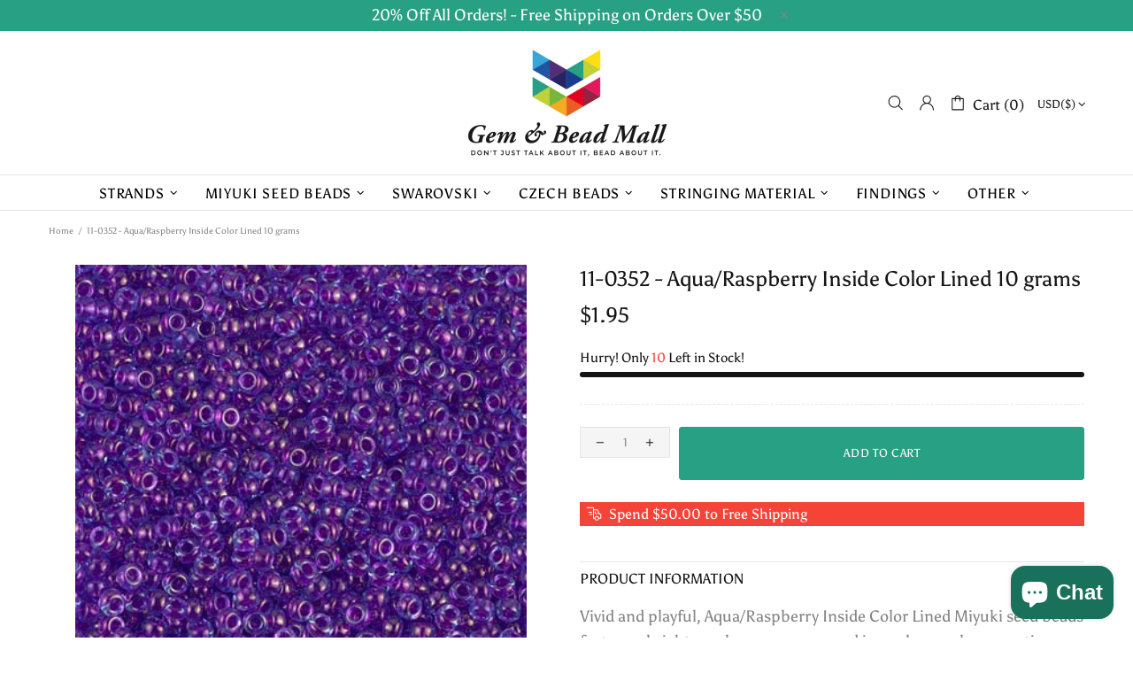

--- FILE ---
content_type: text/javascript; charset=utf-8
request_url: https://gemandbeadmall.net/products/11-0352-aqua-raspberry-icl-10g.js
body_size: 1092
content:
{"id":7519553454262,"title":"11-0352 - Aqua\/Raspberry Inside Color Lined 10 grams","handle":"11-0352-aqua-raspberry-icl-10g","description":"\u003cp\u003eVivid and playful, Aqua\/Raspberry Inside Color Lined Miyuki seed beads feature a bright raspberry core encased in cool aqua glass, creating a striking contrast with luminous depth and shine.\u003c\/p\u003e\n\u003cp\u003e\u003cstrong\u003eKey Features:\u003c\/strong\u003e\u003c\/p\u003e\n\u003cul\u003e\n\u003cli\u003e\n\u003cstrong\u003eType\/Material:\u003c\/strong\u003e Miyuki 11\/0 Japanese glass seed beads\u003c\/li\u003e\n\u003cli\u003e\n\u003cstrong\u003eColor:\u003c\/strong\u003e Aqua\/Raspberry — a bold mix of turquoise blue and vibrant pink tones\u003c\/li\u003e\n\u003cli\u003e\n\u003cstrong\u003eFinish\/Effect:\u003c\/strong\u003e Inside Color Lined — transparent outer layer that enhances inner color brilliance\u003c\/li\u003e\n\u003cli\u003e\n\u003cstrong\u003eShape\/Size:\u003c\/strong\u003e Round 11\/0 (approx. 2 mm)\u003c\/li\u003e\n\u003cli\u003e\n\u003cstrong\u003ePerfect for:\u003c\/strong\u003e Fun, colorful jewelry, bead weaving, and bold accent details\u003c\/li\u003e\n\u003c\/ul\u003e\n\u003cp\u003eAdd lively contrast and radiant energy to your designs with Aqua\/Raspberry Inside Color Lined — a bright, eye-catching shade that brings joyful personality to any beadwork.\u003c\/p\u003e\n\u003cp class=\"MsoNormal\"\u003eEach 10 gram bag of 11\/0 beads contains approximately 1050 beads.\u003c\/p\u003e\n\u003cp class=\"MsoNormal\"\u003eDiameter:  2mm\u003c\/p\u003e\n\u003cp class=\"MsoNormal\"\u003eLength: 2mm\u003c\/p\u003e\n\u003cp class=\"MsoNormal\"\u003eHole: 1mm\u003c\/p\u003e","published_at":"2022-11-27T13:47:18-08:00","created_at":"2022-11-27T13:46:55-08:00","vendor":"C\u0026GG","type":"Miyuki","tags":["11\/0","ONLINE","ROUND"],"price":195,"price_min":195,"price_max":195,"available":true,"price_varies":false,"compare_at_price":0,"compare_at_price_min":0,"compare_at_price_max":0,"compare_at_price_varies":false,"variants":[{"id":41981611835574,"title":"Default Title","option1":"Default Title","option2":null,"option3":null,"sku":"MR11-0352","requires_shipping":true,"taxable":true,"featured_image":null,"available":true,"name":"11-0352 - Aqua\/Raspberry Inside Color Lined 10 grams","public_title":null,"options":["Default Title"],"price":195,"weight":10,"compare_at_price":0,"inventory_management":"shopify","barcode":null,"requires_selling_plan":false,"selling_plan_allocations":[]}],"images":["\/\/cdn.shopify.com\/s\/files\/1\/0259\/0772\/4384\/products\/9843eaa56fac7b82dfd6bde6b1cb09b67ab96fae_8098e5e0-1af7-4da1-bb39-bc5c01599f68.jpg?v=1766534269"],"featured_image":"\/\/cdn.shopify.com\/s\/files\/1\/0259\/0772\/4384\/products\/9843eaa56fac7b82dfd6bde6b1cb09b67ab96fae_8098e5e0-1af7-4da1-bb39-bc5c01599f68.jpg?v=1766534269","options":[{"name":"Title","position":1,"values":["Default Title"]}],"url":"\/products\/11-0352-aqua-raspberry-icl-10g","media":[{"alt":"11-0352 - Aqua\/Raspberry Inside Color Lined 10 grams ","id":25500964552886,"position":1,"preview_image":{"aspect_ratio":1.0,"height":400,"width":400,"src":"https:\/\/cdn.shopify.com\/s\/files\/1\/0259\/0772\/4384\/products\/9843eaa56fac7b82dfd6bde6b1cb09b67ab96fae_8098e5e0-1af7-4da1-bb39-bc5c01599f68.jpg?v=1766534269"},"aspect_ratio":1.0,"height":400,"media_type":"image","src":"https:\/\/cdn.shopify.com\/s\/files\/1\/0259\/0772\/4384\/products\/9843eaa56fac7b82dfd6bde6b1cb09b67ab96fae_8098e5e0-1af7-4da1-bb39-bc5c01599f68.jpg?v=1766534269","width":400}],"requires_selling_plan":false,"selling_plan_groups":[]}

--- FILE ---
content_type: application/javascript; charset=utf-8
request_url: https://searchanise-ef84.kxcdn.com/templates.7v2a0Y1e5r.js
body_size: 2332
content:
Searchanise=window.Searchanise||{};Searchanise.templates={Platform:'shopify',StoreName:'Gem and Bead Mall',AutocompleteLayout:'multicolumn_new',AutocompleteStyle:'ITEMS_MULTICOLUMN_LIGHT_NEW',AutocompleteShowMoreLink:'Y',AutocompleteIsMulticolumn:'Y',AutocompleteTemplate:'<div class="snize-ac-results-content"><div class="snize-results-html" style="cursor:auto;" id="snize-ac-results-html-container"></div><div class="snize-ac-results-columns"><div class="snize-ac-results-column"><ul class="snize-ac-results-list" id="snize-ac-items-container-1"></ul><ul class="snize-ac-results-list" id="snize-ac-items-container-2"></ul><ul class="snize-ac-results-list" id="snize-ac-items-container-3"></ul><ul class="snize-ac-results-list snize-view-all-container"></ul></div><div class="snize-ac-results-column"><ul class="snize-ac-results-multicolumn-list" id="snize-ac-items-container-4"></ul></div></div></div>',AutocompleteMobileTemplate:'<div class="snize-ac-results-content"><div class="snize-mobile-top-panel"><div class="snize-close-button"><button type="button" class="snize-close-button-arrow"></button></div><form action="#" style="margin: 0px"><div class="snize-search"><input id="snize-mobile-search-input" autocomplete="off" class="snize-input-style snize-mobile-input-style"></div><div class="snize-clear-button-container"><button type="button" class="snize-clear-button" style="visibility: hidden"></button></div></form></div><ul class="snize-ac-results-list" id="snize-ac-items-container-1"></ul><ul class="snize-ac-results-list" id="snize-ac-items-container-2"></ul><ul class="snize-ac-results-list" id="snize-ac-items-container-3"></ul><ul id="snize-ac-items-container-4"></ul><div class="snize-results-html" style="cursor:auto;" id="snize-ac-results-html-container"></div><div class="snize-close-area" id="snize-ac-close-area"></div></div>',AutocompleteItem:'<li class="snize-product ${product_classes}" data-original-product-id="${original_product_id}" id="snize-ac-product-${product_id}"><a aria-label="${autocomplete_aria_label}" href="${autocomplete_link}" class="snize-item" draggable="false"><div class="snize-thumbnail"><img src="${image_link}" class="snize-item-image ${additional_image_classes}" alt="${autocomplete_image_alt}"></div><span class="snize-title">${title}</span><span class="snize-description">${description}</span>${autocomplete_product_code_html}${autocomplete_product_attribute_html}${autocomplete_prices_html}${reviews_html}<div class="snize-labels-wrapper">${autocomplete_in_stock_status_html}${autocomplete_product_discount_label}${autocomplete_product_tag_label}${autocomplete_product_custom_label}</div><div class="snize-add-to-cart-container">${autocomplete_action_button_html}</div></a></li>',AutocompleteMobileItem:'<li class="snize-product ${product_classes}" data-original-product-id="${original_product_id}" id="snize-ac-product-${product_id}"><a aria-label="${autocomplete_aria_label}" href="${autocomplete_link}" class="snize-item"><div class="snize-thumbnail"><img src="${image_link}" class="snize-item-image ${additional_image_classes}" alt="${autocomplete_image_alt}"></div><div class="snize-product-info"><span class="snize-title">${title}</span><span class="snize-description">${description}</span>${autocomplete_product_code_html}${autocomplete_product_attribute_html}<div class="snize-ac-prices-container">${autocomplete_prices_html}</div><div class="snize-labels-wrapper">${autocomplete_in_stock_status_html}${autocomplete_product_discount_label}${autocomplete_product_tag_label}${autocomplete_product_custom_label}</div>${reviews_html}<div class="snize-add-to-cart-container">${autocomplete_action_button_html}</div></div></a></li>',ResultsShow:'Y',ResultsStyle:'RESULTS_BIG_PICTURES_NEW',ResultsShowActionButton:'add_to_cart',ShowBestsellingSorting:'Y',ShowDiscountSorting:'Y',ResultsPlatformSortingCategories:{"miyuki-seed-beads":"163632709728","miyuki-delica-11-0":"163709288544","miyuki-delica-8-0":"163709386848","miyuki-round-15-0":"163709419616","miyuki-round-11-0":"163709452384","miyuki-round-8-0":"163709517920","flatback-ss20":"163945054304","flatback-ss16":"163945087072","flatback-ss12":"163945119840","flatback-ss09":"163945152608","flatback-ss09-1":"163946102880","strands-1":"164076453984","cube-4mm":"165425840224","cube-6mm":"165425872992","4mm-bicone":"165426102368","6mm-bicone":"165426200672","8mm-bicone":"165426233440","8mm-cube":"166000590944","10mm-round":"239760179382","8mm-strands":"239846949046","8mm-round":"239848751286","6mm-round":"239848882358","clasps":"239854321846","6mm-swarovski-rondelle":"265319121078","8mm-swarovski-rondelle":"265324822710","10mm-strands":"270658306230","swarovski-bicone-pendant":"275837583542","bicone-pendant-swarovski-6mm":"275837747382","bicone-pendant-swarovski-8mm":"275837780150","bicone-pendant-swarovski-10mm":"275837812918","swarovski-heart-pendant":"275838861494","swarovski-heart-pendant-10mm":"275839058102","swarovski-heart-pendant-14mm":"275839123638","swarovski-heart-pendant-18mm":"275839189174","swarovski-heart-pendant-40mm":"275839287478","swarovski-flower-pendant":"275840762038","swarovski-flower-12mm":"275840925878","swarovski-flower-14mm":"275841024182","swarovski-flower-18mm":"275841089718","swarovski-pearl":"275841581238","swarovski-pearl-12mm":"275841614006","swarovski-pearl-10mm":"275841646774","swarovski-pearl-9mm":"275841712310","swarovski-pearl-3mm":"275841810614","swarovski-pearl-8mm":"275841843382","swarovski-pearl-6mm":"275841908918","swarovski-pearl-4mm":"275841941686","swarovski-pearl-5mm":"275841974454","swarovski-butterfly":"275842793654","swarovski-butterfly-10mm":"275842859190","swarovski-butterfly-8mm":"275842957494","swarovski-butterfly-5mm":"275843023030","swarovski-butterfly-6mm":"275843055798","jump-rings":"281520930998","spacer-beads":"287293046966","3mm":"287293079734","4mm":"287293145270","5mm":"287293210806","6mm":"287293243574","lobster-clasp":"287294521526","toggles":"287295504566","crimps":"287296323766","crimp-tube":"287296454838","crimp-cover":"287296520374","open":"287296880822","closed":"287297110198","earring":"287299109046","ear-wire":"287299174582","posts":"287299207350","earring-backs":"287299272886","fire-polish":"292243079350","3mm-fire-polish":"292243177654","4mm-fire-polish":"292243275958","5mm-fire-polish":"292243407030","6mm-fire-polish":"292243439798","8mm-fire-polish":"292243472566","czechmates":"292243505334","4mm-strands":"293394088118","2-hole-coin":"293397627062","teardrop":"293398741174","other-shapes":"293425709238","bicone-pendant":"293426823350","briolette-pendant":"293427675318","margaritas":"293429805238","chips":"293455134902","charms":"293946982582","miyuki-round-6-0":"294882377910","swarovski":"295199768758","best-sellers":"295215628470","online":"295475019958","other-shapes-1":"295545503926","chinese-knotting-cord":"295672316086","0-5mm-ckc":"295672447158","0-8-1mm-ckc":"295672479926","gemduo-8x5mm":"295673168054","twist-bugles-12mm":"296076411062","bugle-6mm":"296076771510","strands":"296845312182","swarovski-rondelle":"297250816182","swarovski-round":"297250848950","swarovski-1":"297250881718","swarovski-other":"297251078326","coupon-excludes-sale-items":"297464660150","miyuki-seed-beads-1":"299040047286","swarovski-bicone":"300374458550","coupon-excludes-swarovski":"300584009910","elastic-cord":"369642504374","griffin-silk-thread":"369827250358","no-10-0-9mm":"369827872950","no-5-0-65mm":"369828298934","no-4-06mm":"369828790454","no-14-1-02mm":"369829183670","no-12-0-98mm":"369829281974","no-8-0-8mm":"369831018678","no-16-1-05mm":"369835081910","no-1-0-35mm":"369919459510","no-3-0-5mm":"370075140278","no-2-0-45mm":"370075467958","tools":"370097881270","bails":"370164760758","slide-lock":"370168365238","headpin-eyepin":"370170691766","gemstone-strands":"372317159606"},CategorySortingRule:"platform",ShopifyMarketsSupport:'Y',ShopifyLocales:{"en":{"locale":"en","name":"English","primary":true,"published":true}},ShopifyRegionCatalogs:{"US":["21184610486"],"CA":["34786967734"]},StoreTrialStart:'2025-12-23'}

--- FILE ---
content_type: application/javascript; charset=utf-8
request_url: https://searchanise-ef84.kxcdn.com/preload_data.7v2a0Y1e5r.js
body_size: 0
content:
window.Searchanise.preloadedSuggestions=['purple velvet','gold filled','swarovski pearl','stainless steel rosary','6mm pearls','capri blue','14k gold filled','magnetic beads','pearl light blue','swarovski pearl pearl','silver beads','gift card','jet iris luster beadsfromczech.com'];